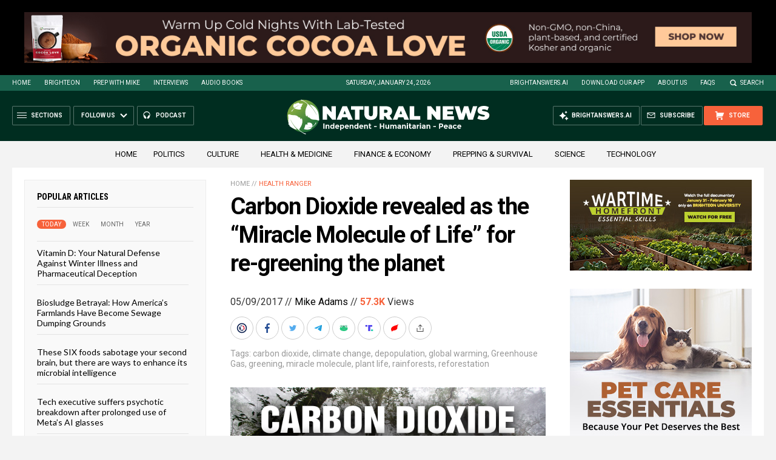

--- FILE ---
content_type: text/html
request_url: https://naturalnews.com/getviews3.asp?url=2017-05-09-carbon-dioxide-revealed-as-the-miracle-molecule-of-life-for-re-greening-the-planet.html
body_size: -222
content:
57300

--- FILE ---
content_type: text/html
request_url: https://naturalnews.com/getviews3.asp?url=https://naturalnews.com/2017-05-09-carbon-dioxide-revealed-as-the-miracle-molecule-of-life-for-re-greening-the-planet.html
body_size: -346
content:
57300